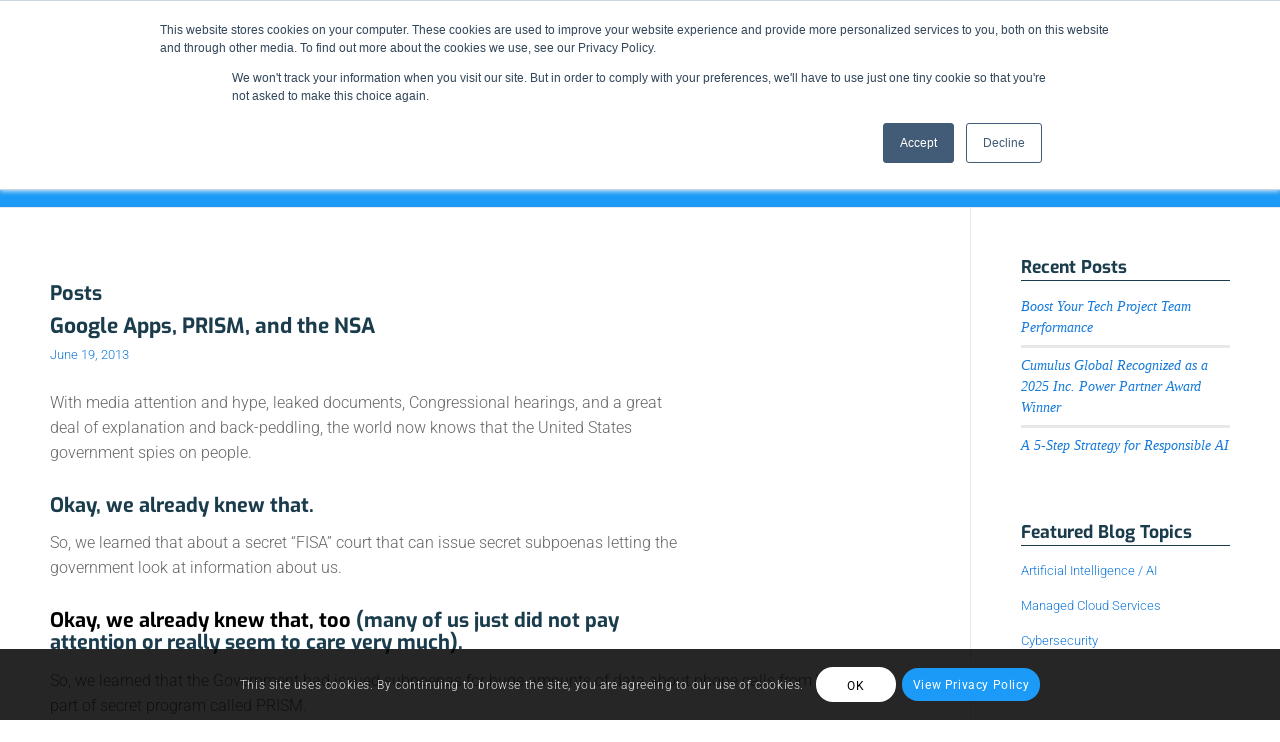

--- FILE ---
content_type: application/javascript; charset=utf-8
request_url: https://www.cumulusglobal.com/wp-content/cache/min/1/wp-content/plugins/pardot/js/asyncdc.min.js?ver=1759875315
body_size: -129
content:
(function($){$(function(){$('[data-dc-url]').each(function(idx,el){var $el=$(el);var dcUrl=$el.data('dc-url');$.ajax({'url':dcUrl+'?ajax','xhrFields':{'withCredentials':!0},'success':function(data){$el.html(data)}})})})})(jQuery)